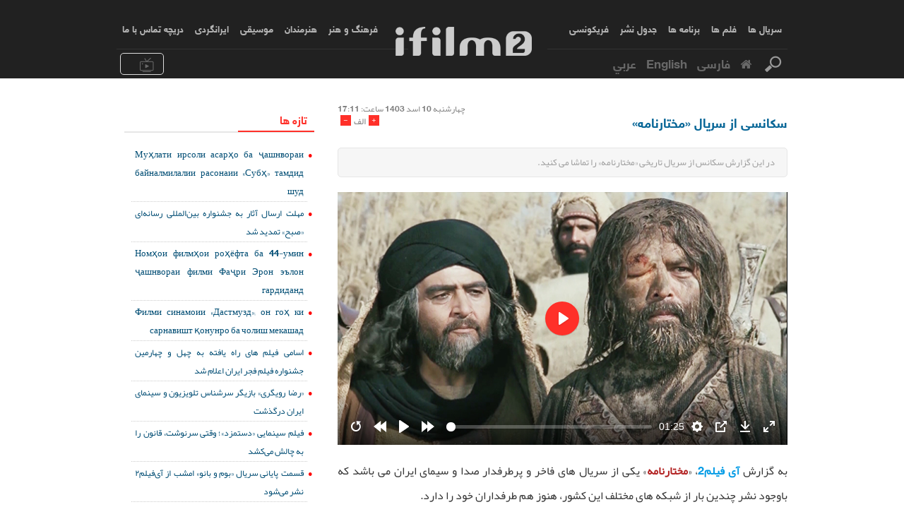

--- FILE ---
content_type: text/html; charset=utf-8
request_url: https://fa2.ifilmtv.ir/News/Content/83773/%D8%B3%DA%A9%D8%A7%D9%86%D8%B3%DB%8C-%D8%A7%D8%B2-%D8%B3%D8%B1%DB%8C%D8%A7%D9%84-%D9%85%D8%AE%D8%AA%D8%A7%D8%B1%D9%86%D8%A7%D9%85%D9%87?Da
body_size: 9877
content:
<!DOCTYPE html>

<html lang='en' dir='rtl'><head>
    <script src="/Scripts/modernizr-2.6.2.min.js"></script>
    <script src="/Scripts/jquery.min.js"></script>
    <title>سکانسی از سریال &#171;مختارنامه&#187;  - آی فیلم 2</title>
    <link href="/Content/select2.min.css" rel="stylesheet" />
    <link href="/Content/sweetalert-master/dist/sweetalert.css" rel="stylesheet" />
    <meta charset="utf-8">
    <meta http-equiv="content-language" content="da" />
    <meta name="viewport" content="width=device-width, initial-scale=1.0" />
    <meta http-equiv="Cache-control" content="private">
    <meta http-equiv="Cache-Control" content="no-cache, no-store, must-revalidate" />
    <meta http-equiv="Pragma" content="no-cache" />
    <meta http-equiv="Expires" content="0" />
    <meta name="apple-mobile-web-app-capable" content="yes" />
    <meta http-equiv="Content-Type" content="text/html; charset=utf-8" />
    <meta property="og:site_name" content="ifilm-آیفیلم" />
    
    <link rel="icon" href="/img/i.png">
        <link href="/Content/StyleSheet.min.css" rel="stylesheet" />
    
<meta name='DC.Identifier' content='http://fa2.ifilmtv.ir/News/Content/83773/%D8%B3%DA%A9%D8%A7%D9%86%D8%B3%DB%8C-%D8%A7%D8%B2-%D8%B3%D8%B1%DB%8C%D8%A7%D9%84-%D9%85%D8%AE%D8%AA%D8%A7%D8%B1%D9%86%D8%A7%D9%85%D9%87?Da'/>
<meta name='DC.Date.Created' content=''/>
<meta name='date' scheme='MM/DD/YYYY' content=''/>
<meta name='DC.Type' content='Text'/>
<meta name='DC.Title' content='«مختارنامه»؛ به زودی ستمکاران خواهند دانست چگونه زیر و زبر خواهند شد!'/>
<meta name='DC.Description' content='در این گزارش سکانس از سریال تاریخی «مختارنامه» را تماشا می کنید.'/>
<meta name='DC.Language' content='da'/>
<meta name='DC.Publisher' content='ifilm-آفیلم'/>
<meta name='Uid' content=''/>
<meta name='keywords' content='«مختارنامه»؛ به زودی ستمکاران خواهند دانست چگونه زیر و زبر خواهند شد!,فرهنگ و هنرخبرتازه هاپربیننده ترینپرخواننده ترینپربحث ترین ,Муҳлати ирсоли асарҳо ба ҷашнвораи байналмилалии расонаии «Субҳ» тамдид шуд,,مهلت ارسال آثار به جشنواره بین‌المللی رسانه‌ای «صبح» تمدید شد,,Номҳои филмҳои роҳёфта ба 44-умин ҷашнвораи  филми Фаҷри Эрон эълон гардиданд,,Филми синамоии «Дастмузд»; он гоҳ ки сарнавишт қонунро ба чолиш мекашад,,اسامی فیلم های راه یافته به چهل و چهارمین جشنواره فیلم فجر ایران اعلام شد,,«رضا رویگری» بازیگر سرشناس تلویزیون و سینمای ایران درگذشت,,فیلم سینمایی «دستمزد»؛ وقتی سرنوشت، قانون را به چالش می‌کشد,,قسمت پایانی سریال «بوم و بانو» امشب از آی‌فیلم۲ نشر می‌شود,,Ҷанг миёни ишқ ва сиёсат; сериали зебои Парвона дар роҳ аст,,Филми синамоии "Болотар аз хатар" рӯзи панҷшанбе аз Айфилм2 пахш мешавад,' />
<meta property='og:site_name' content='ifilm-آفیلم' />
<meta property='og:type' content='video' />
<meta property='og:locale' content='fa_IR' />
<meta property='og:title' content='«مختارنامه»؛ به زودی ستمکاران خواهند دانست چگونه زیر و زبر خواهند شد!' />
<meta property='og:description' content='در این گزارش سکانس از سریال تاریخی «مختارنامه» را تماشا می کنید.' />
<meta property='og:image' content='/UploadedFiles/Images/31-07-2024//MeduimSize/16_52_25مختارنامه12.jpg' />
<meta property='og:image:secure_url' content='/UploadedFiles/Images/31-07-2024//MeduimSize/16_52_25مختارنامه12.jpg'>
<meta property='og:image:width' content='640'>
<meta property='og:image:height' content='360'>
<meta property='og:image:type' content='image/jpg'>
<meta property='og:video' content='/UploadedFiles/Video/31-07-2024/16_52_25Mokhtarname_07_NEW2_EC.mp4'>
<meta property='og:video:url' content='/UploadedFiles/Video/31-07-2024/16_52_25Mokhtarname_07_NEW2_EC.mp4'>
<meta property='og:video:secure_url' content='/UploadedFiles/Video/31-07-2024/16_52_25Mokhtarname_07_NEW2_EC.mp4'>
<meta property='og:video:type' content='video/mp4'>
<meta property='og:video:width' content='640'>
<meta property='og:video:height' content='360'>
<meta name='title' content='«مختارنامه»؛ به زودی ستمکاران خواهند دانست چگونه زیر و زبر خواهند شد!' />
<link rel='image_src' href='/UploadedFiles/Images/31-07-2024//MeduimSize/16_52_25مختارنامه12.jpg' />
<meta name='video_type' content='video/mp4' />
<meta content='text/html; charset=UTF-8' http-equiv='Content-Type' />
<meta name='twitter:card' content='summary_large_image' />
<meta name='twitter:site' content='@ifilmtvchannel' />
<meta name='twitter:title' content='«مختارنامه»؛ به زودی ستمکاران خواهند دانست چگونه زیر و زبر خواهند شد!' />
<meta name='twitter:description' content='در این گزارش سکانس از سریال تاریخی «مختارنامه» را تماشا می کنید.' />
<meta name='twitter:image' content='/UploadedFiles/Images/31-07-2024//MeduimSize/16_52_25مختارنامه12.jpg' />
<script data-n-head='true' type='application/ld+json'> { '@context': 'http://schema.org', '@type': 'NewsArticle', 'mainEntityOfPage': 'http://fa2.ifilmtv.ir/News/Content/83773/%D8%B3%DA%A9%D8%A7%D9%86%D8%B3%DB%8C-%D8%A7%D8%B2-%D8%B3%D8%B1%DB%8C%D8%A7%D9%84-%D9%85%D8%AE%D8%AA%D8%A7%D8%B1%D9%86%D8%A7%D9%85%D9%87?Da', 'headline': '«مختارنامه»؛ به زودی ستمکاران خواهند دانست چگونه زیر و زبر خواهند شد!', 'datePublished': '', 'dateModified': '', 'description': '«مختارنامه»؛ به زودی ستمکاران خواهند دانست چگونه زیر و زبر خواهند شد!', 'publisher': { '@type': 'Organization', 'name': 'ifilmtv', 'logo': { '@type': 'ImageObject', 'url': 'https://fa.ifilmtv.ir/img/i.png', 'width': 81, 'height': 100 } }, 'image': { '@type': 'ImageObject', 'url': '/UploadedFiles/Images/31-07-2024//MeduimSize/16_52_25مختارنامه12.jpg', 'width': 696, 'height': 392 } } </script><script data-n-head='true' type='application/ld+json'> { '@context': 'http://schema.org/', '@type': 'WebPage', 'name': '«مختارنامه»؛ به زودی ستمکاران خواهند دانست چگونه زیر و زبر خواهند شد!', 'speakable': {'@type': 'SpeakableSpecification','cssSelector': ['.head1', '.speakable']}, 'url': 'http://fa2.ifilmtv.ir/News/Content/83773/%D8%B3%DA%A9%D8%A7%D9%86%D8%B3%DB%8C-%D8%A7%D8%B2-%D8%B3%D8%B1%DB%8C%D8%A7%D9%84-%D9%85%D8%AE%D8%AA%D8%A7%D8%B1%D9%86%D8%A7%D9%85%D9%87?Da' } </script>
    

    </head>

<body class="larger white-theme">
    <nav class="nav-wrapper-menu-mobile">
        <div class="button-menu"><i class="fa fa-list"></i></div>
        <ul>
            <li class="contact-color"><a href="/Home/Live">نشرات زنده</a></li>
            




            
            <li class="serial-color"><a href="/Series">سریال ها</a></li>
            <li class="movies-color"><a href="/Film">فلم ها</a></li>
            <li class="program-color"><a href="/Program">برنامه ها</a></li>
            <li class="schedule-color"><a href="/Schedule">جدول نشر</a></li>
            <li class="live-color"><a href="/Home/Frequency">فریکونسی</a></li>
            <li class="news-color"><a href="/News">فرهنگ و هنر</a></li>
            <li class="artist-color"><a href="/Artist">هنرمندان</a></li>
                <li class="music-color"><a href="/Music">موسیقی</a></li>
            <li class="iran-color"><a href="/Iran">ایرانگردی</a></li>
            <li class="contact-color"><a href="/Contact">دریچه تماس با ما</a></li>
        </ul>
    </nav>
    <header>
        <nav class="fixed-header">
            <div class="container">
                <nav class="fixed-menu hide-on-med-and-down news-page">
                    <ul class="right hide-on-small-only ">
                        <li><a href="/Series">سریال ها</a></li>
                        <li><a href="/Film">فلم ها</a></li>
                        <li><a href="/Program">برنامه ها</a></li>
                        <li><a href="/Schedule">جدول نشر</a></li>
                        <li><a href="/Home/Frequency">فریکونسی</a></li>
                    </ul>
                    <ul class="left hide-on-small-only">
                        <li><a href="/News">فرهنگ و هنر</a></li>
                        <li><a href="/Artist">هنرمندان</a></li>
                            <li><a href="/Music">موسیقی</a></li>
                        <li><a href="/Iran">ایرانگردی</a></li>
                        <li><a href="/Contact">دریچه تماس با ما</a></li>
                    </ul>
                </nav>
            </div>
        </nav>
        <div class="tools-header dark fixed-tools-header  container">

            <div class="left hide-on-small-only">
                            </div>


            
            <a href="/Home/Live" class="left Satellite hide-on-small-only"><span>نشرات زنده</span><i class="icon-ifilm icon-lg-live right"></i></a>
            <div>

            </div>
            
            <div class="right">
                <div class="UserS_ row in" style="display:none">
                    <i class="fa fa-user"></i>
                    <div class="userlogin-panel  col s12 m8 l8">
                        <div class="userlogin-singnin">
                            <div class="col s8 m8 l8">
                                <form>
                                    <div class="input-field col s12">
                                        <input id="email" type="text" placeholder="نام کاربری" class="validate col s12">
                                    </div>
                                    <div class="input-field col s12">
                                        <input id="emails" type="password" placeholder="رمزعبور" class="validate col s12">
                                    </div>
                                    <p>رمز عبور خود را فراموش کرده ام !</p>
                                    <a class="btn-enter">ورود</a>
                                </form>
                            </div>
                            <div class="col s4 m4 l4">
                                <p class="center-block">ورود از طریق شبکه های اجتماعی</p>
                                <div class="center-block btn-panel">
                                    <div class="facebook-btn"><i class="fa fa-facebook-square"></i></div><div class="google-btn"><i class="fa fa-google-plus-square"></i></div>
                                </div>
                                <button class="signup-btn center-block">ثبت نام</button>
                            </div>
                        </div>
                    </div>
                    <div class="userlogin-singnup col s12 in">
                        <div class="col s12 m9 l9">
                            <br />
                            <div class="row">
                                <div class="name col s12 m6 l6 "><input placeholder="نام" class="col s12 " type="text"></div>
                                <div class="password col s12 m6 l6 "><input placeholder="رمزعبور" class="col s12 " type="password"></div>
                            </div>
                            <div class="row">
                                <div class="username col s12 m6 l6 error"><input placeholder="نام کاربری" class="col s12" type="text"></div>
                                <div class="mobile col s12 m6 l6"><input placeholder="شماره موبایل" class="col s12" type="text"></div>
                            </div>
                            <div class="row">
                                <div class="email col s12 m6 l6"><input placeholder="ایمیل" class="col s12" type="email"></div>
                                <div class="code col s12 m6 l6">
                                    <input class="col s6 m6 l6" type="text" placeholder="عبارت روبرو را وارد کنید">
                                    <div class="col s6 m6 l6">
                                        <!--code generator -->
                                    </div>
                                </div>
                            </div>
                            <div class="row">
                                <div class="col s12 ">
                                    <div class="col s12 rols-panel">
                                        <div class="row">
                                            <input id="iAccept" type="checkbox" />
                                            <label for="iAccept">قوانین را مطالعه کرده ام و قبول دارم</label>
                                        </div>
                                        <div class="list-rols">
                                            <ul>
                                                <li> استفاده مختص کاربران دارای هویت واقعی محرز شده نزد این پایگاه می‌باشد.</li>
                                                <li> این سایت در ستاد ساماندهی و بخش جرائم رایانه‌ای دادگستری به ثبت رسیده است.</li>
                                                <li> گزارش تخلفات احتمالی این سامانه توسط کاربران الزامی می باشد</li>
                                                <li> کاربران باید طبق قوانین این سامانه که برگرفته از قوانین جرائم رایانه ای می باشد فعالیت کنند</li>
                                            </ul>
                                        </div>
                                    </div>
                                </div>
                            </div>
                            <button class="signup-btn center-block">ثبت نام</button>
                        </div>
                        <div class="col s12 m3 l3">
                            <ul class="error-list">
                                <li>نام کاربری شما تکراری می باشد</li>
                            </ul>
                        </div>
                    </div>
                </div>
                <a href="/Home/Index" class="Home-link"><i class="fa fa-home"></i></a>

                <div class="right Search_">
                    <i class="icon-ifilm icon-search"></i>
                </div>
                        <a href="http://Fa.ifilmtv.ir">فارسی</a>
                        <a href="http://En.ifilmtv.ir">English</a>
                        <a href="http://Ar.ifilmtv.ir">عربي</a>

            </div>
        </div>
        <a href="/" class="logo center-block"><img src="/img/test-final02.png"></a>
    </header>
    





<div class="news-body newsin-body">
    <div class="container">
        <div class="row">
            <div class="col s12 m8 l8 main">
                    <div class="tools">
                        <div class="toggle-click-show"><time class="active date_C">چهارشنبه 10 اسد 1403 ساعت: 17:11</time><span class="Count_C">1253</span></div>
                        <div class="left MasChengeFontsize"><div class="minus">-</div><div>الف</div><div class="plus">+</div></div>
                    </div>
                    <h1>سکانسی از سریال &#171;مختارنامه&#187;</h1>
                    <h2 class="news-summery">
                        در این گزارش سکانس از سریال تاریخی &#171;مختارنامه&#187; را تماشا می کنید.
                    </h2>
                    <div class="image-panel">
                            <div class="video-player center-block">
                                <div class="plyr" height="100%">
                                    <input type="hidden" value="83773" id="Idme">
                                    <video id="plyr_video" poster=/UploadedFiles/Images/31-07-2024/16_52_25مختارنامه12.jpg height="100%" controls>
                                        <source src="https://video.ifilmtv.ir/ifilm//UploadedFiles/Video/31-07-2024/16_52_25Mokhtarname_07_NEW2_EC.mp4" type="video/mp4">
                                        <a href="https://video.ifilmtv.ir/ifilm//UploadedFiles/Video/31-07-2024/16_52_25Mokhtarname_07_NEW2_EC.mp4">Download</a>
                                    </video>
                                </div>
                            </div>
                    </div>
                    <div class="content ChangeFont">
                        <p>
                            <p>به گزارش<strong><a href="http://fa2.ifilmtv.ir/" target="_blank"> آی فیلم2</a></strong>، «<span style="color:#b22222"><strong>مختارنامه</strong></span>» یکی از سریال های فاخر و پرطرفدار صدا و سیمای ایران می باشد که باوجود نشر چندین بار از شبکه های مختلف این کشور، هنوز هم طرفداران خود را دارد.</p>

<p>این مجموعه که داستان زندگی «مختار ثقفی» را روایت می‌کند، به شکل مستقیم و غیر مستقیم به واقعه کربلا و قیام امام حسین(ع) پرداخته است. قصه‌ای که روایتگر زندگی مختار است و به واسطه آن مخاطب را با قصه کربلا و جزئیات آن آشنا می‌کند.</p>

<p>فلم‌برداری سریال مختارنامه از حمل (فروردین) سال 1383 خورشیدی آغاز شد و در  ماه سرطان (تیر) 1388 به پایان رسید.</p>

<p><span style="color:#800080"><strong>«فریبرز عرب‌نیا»، «مهدی فخیم‌زاده»، «فرهاد اصلانی»، «فریبا کوثری»، «نسرین مقانلو»، «رضا رویگری»، «محمد فیلی»، «ماه‌چهره خلیلی»، «داوود رشیدی»، «رضا کیانیان»، «حسن میرباقری»، «جعفر دهقان»، «محمد صادقی»، «ژاله علو»، «حبیب دهقان‌نسب»، «محمدرضا شریفی‌نیا»، «انوشیروان ارجمند»، «فرخ نعمتی»، «کاظم هژیرآزاد»، «امین زندگانی»، «پرویز پورحسینی»، «محمود جعفری»، «شهرام حقیقت‌دوست»، «صدرالدین حجازی»، «حامد میرباقری»، «سیامک اطلسی»، «رضا خندان»، «کریم اکبری مبارکه»، «الهام حمیدی»، «انوش معظمی»، «ویشکا آسایش»، «گوهر خیراندیش»، «بهناز جعفری»، «بهنوش طباطبایی»، «شهره لرستانی»، «حسن پورشیرازی»، «حسین محب‌اهری»، «حامد حدادی»، «بهنام تشکر» </strong></span>و<span style="color:#0000ff"><strong> </strong></span><span style="color:#800080"><strong>«شهرام عبدلی»</strong></span> از جمله بازیگران این سریال تاریخی بودند.</p>

<p>داستان این مجموعهٔ تلویزیونی از زخمی‌شدن «حسن بن علی(ع)» و رفتن وی به مدائن که حاکم آن «سعد بن مسعود ثقفی»، عموی مختار است شروع می‌شود. مختار از طرف عمویش فرا خوانده می‌شود و ...</p>

<p><span style="color:#ff0000"><strong>در ویدیوی فوق سکانسی از سریال «مختارنامه» را تماشا می کنید.</strong></span></p>

<p>سمیه غفوری زاده</p>
                        </p>
                    </div>
                <div class="Tags-panel">
                    <ul>
                        <li class="header-tag">
                            <i class="fa fa-tags"></i>
                            برچسب ها
                        </li>
                                            <li><a href="/News/Tag?id=4219&page=1&سریال مختار نامه">سریال مختار نامه</a></li>
                                            <li><a href="/News/Tag?id=337&page=1&فریبرز عرب‌نیا">فریبرز عرب‌نیا</a></li>
                                            <li><a href="/News/Tag?id=577&page=1&مهدی فخیم‌زاده">مهدی فخیم‌زاده</a></li>
                                            <li><a href="/News/Tag?id=66&page=1&فرهاد اصلانی">فرهاد اصلانی</a></li>
                                            <li><a href="/News/Tag?id=869&page=1&فریبا کوثری">فریبا کوثری</a></li>
                                            <li><a href="/News/Tag?id=501&page=1&نسرین مقانلو">نسرین مقانلو</a></li>
                                            <li><a href="/News/Tag?id=659&page=1&رضا رویگری">رضا رویگری</a></li>
                                            <li><a href="/News/Tag?id=3419&page=1&محمد فیلی">محمد فیلی</a></li>
                                            <li><a href="/News/Tag?id=2314&page=1&ماه‌چهره خلیلی">ماه‌چهره خلیلی</a></li>
                                            <li><a href="/News/Tag?id=650&page=1&داوود رشیدی">داوود رشیدی</a></li>
                                            <li><a href="/News/Tag?id=873&page=1&رضا کیانیان">رضا کیانیان</a></li>
                                            <li><a href="/News/Tag?id=419&page=1&حسن میرباقری">حسن میرباقری</a></li>
                    </ul>
                </div>
                <div class="share-panel">
                    <div class="right">
                        <i class="fa fa-share-alt"></i>
                        این خبر را به اشتراک بگذارید
                    </div>
                    <div class="left">
                        <a href="https://telegram.me/share/url?url=http://fa2.ifilmtv.ir/News/Content/83773/%D8%B3%DA%A9%D8%A7%D9%86%D8%B3%DB%8C-%D8%A7%D8%B2-%D8%B3%D8%B1%DB%8C%D8%A7%D9%84-%D9%85%D8%AE%D8%AA%D8%A7%D8%B1%D9%86%D8%A7%D9%85%D9%87?Da&text=&#171;مختارنامه&#187;؛ به زودی ستمکاران خواهند دانست چگونه زیر و زبر خواهند شد!"><i class="fa fa-send" ></i></a>
                        <a href='https://plus.google.com/share?url=http://fa2.ifilmtv.ir/News/Content/83773/%D8%B3%DA%A9%D8%A7%D9%86%D8%B3%DB%8C-%D8%A7%D8%B2-%D8%B3%D8%B1%DB%8C%D8%A7%D9%84-%D9%85%D8%AE%D8%AA%D8%A7%D8%B1%D9%86%D8%A7%D9%85%D9%87?Da'><i class="fa fa-google-plus"></i></a>
                        <a href="https://www.linkedin.com/shareArticle?mini=true&url=http://fa2.ifilmtv.ir/News/Content/83773/%D8%B3%DA%A9%D8%A7%D9%86%D8%B3%DB%8C-%D8%A7%D8%B2-%D8%B3%D8%B1%DB%8C%D8%A7%D9%84-%D9%85%D8%AE%D8%AA%D8%A7%D8%B1%D9%86%D8%A7%D9%85%D9%87?Da&title=&#171;مختارنامه&#187;؛ به زودی ستمکاران خواهند دانست چگونه زیر و زبر خواهند شد!"><i class="fa fa-linkedin"></i></a>
                        <a href="http://www.facebook.com/share.php?u=http://fa2.ifilmtv.ir/News/Content/83773/%D8%B3%DA%A9%D8%A7%D9%86%D8%B3%DB%8C-%D8%A7%D8%B2-%D8%B3%D8%B1%DB%8C%D8%A7%D9%84-%D9%85%D8%AE%D8%AA%D8%A7%D8%B1%D9%86%D8%A7%D9%85%D9%87?Da"><i class="fa fa-facebook-f"></i></a>
                        <a href="https://twitter.com/intent/tweet?text=&#171;مختارنامه&#187;؛ به زودی ستمکاران خواهند دانست چگونه زیر و زبر خواهند شد!&url=http://fa2.ifilmtv.ir/News/Content/83773/%D8%B3%DA%A9%D8%A7%D9%86%D8%B3%DB%8C-%D8%A7%D8%B2-%D8%B3%D8%B1%DB%8C%D8%A7%D9%84-%D9%85%D8%AE%D8%AA%D8%A7%D8%B1%D9%86%D8%A7%D9%85%D9%87?Da" data-size="large"><i class="fa fa-twitter"></i></a>
                        <a href="https://wa.me/?text=&#171;مختارنامه&#187;؛ به زودی ستمکاران خواهند دانست چگونه زیر و زبر خواهند شد!&url=http://fa2.ifilmtv.ir/News/Content/83773/%D8%B3%DA%A9%D8%A7%D9%86%D8%B3%DB%8C-%D8%A7%D8%B2-%D8%B3%D8%B1%DB%8C%D8%A7%D9%84-%D9%85%D8%AE%D8%AA%D8%A7%D8%B1%D9%86%D8%A7%D9%85%D9%87?Da" data-size="large"><i class="fa fa-whatsapp" ></i></a>
                    </div>
                </div>
                <div class="RelateItem-Panel">
                    <h3><a href="/News/Tag?id=4219&page=1&سریال مختار نامه">اخبار مرتبط</a></h3>
                                <a href="/News/Content/86130\21 حمل زادروز بازیگر سینما جعفر دهقان عکس و بیوگرافی" class="col s3 m3 l3 panel-inner-small">
                                    <div class="grow-image">
                                        <div class="full-size Scale_">
                                            <img src=http://ifilmtv.ir//UploadedFiles/Images/10-04-2025/08_57_2213_51_09جعفردهقان1402.jpg class="fill-box" alt="به بهانه سالروز تولد بازیگر سریال &#171;یوسف پیامبر&#187;">
                                        </div>
                                        <div class="col s12 m12 l12">
                                            <h5>به بهانه سالروز تولد بازیگر سریال &#171;یوسف پیامبر&#187;</h5>
                                        </div>
                                    </div>
                                </a>
                </div>

                    <div class="comment-panel">

                        <div class="new-comment">
                            <section>
                                <i class="fa fa-commenting"></i>
                                نظر شما
                            </section>
                            <input class="col s12 m5 l5" type="text" placeholder="نام و تخلص" id="txtname">
                            <input class="col s12 m7 l7" type="email" placeholder="ایمیل (اختیاری)">
                            <textarea class="col s12 m12 l12" placeholder="متن پیام" id="txtcomment"></textarea>
                            <div class="send-btn" title="ارسال نظر" onclick="AddComment(83773)">ارسال نظر<i class="fa fa-angle-left"></i></div>
                        </div>

                    </div>
            </div>
            
<div class="col s12 m4 l4 side">
                <div class="side-panel col s12 m12 l12">
                    <div class="title"><div>تازه ها</div></div>
                            <div class="col s12 m12 l12 list">
                                <ul>
                                        <li><a href="/News/Content/86724/%D2%B7%D0%B0%D1%88%D0%BD%D0%B2%D0%BE%D1%80%D0%B0%D0%B8-%D0%A1%D1%83%D0%B1%D2%B3?Da">Муҳлати ирсоли асарҳо ба ҷашнвораи байналмилалии расонаии &#171;Субҳ&#187; тамдид шуд</a></li>
                                        <li><a href="/News/Content/86722/%D9%85%D9%87%D9%84%D8%AA-%D8%A7%D8%B1%D8%B3%D8%A7%D9%84-%D8%A2%D8%AB%D8%A7%D8%B1-%D8%A8%D9%87-%D8%AC%D8%B4%D9%86%D9%88%D8%A7%D8%B1%D9%87-%D8%A8%DB%8C%D9%86%E2%80%8C%D8%A7%D9%84%D9%85%D9%84%D9%84%DB%8C-%D8%B1%D8%B3%D8%A7%D9%86%D9%87%E2%80%8C%D8%A7%DB%8C-%D8%B5%D8%A8%D8%AD-%D8%AA%D9%85%D8%AF%DB%8C%D8%AF-%D8%B4%D8%AF?Da">مهلت ارسال آثار به جشنواره بین‌المللی رسانه‌ای &#171;صبح&#187; تمدید شد</a></li>
                                        <li><a href="/News/Content/86721/%D0%94%D0%B0%D0%B2%D1%80%D0%B8-44-%D1%83%D0%BC%D0%B8-%D2%B7%D0%B0%D1%88%D0%BD%D0%B2%D0%BE%D1%80%D0%B0%D0%B8-%D1%84%D0%B8%D0%BB%D0%BC%D0%B8-%D0%A4%D0%B0%D2%B7%D1%80?Da">Номҳои филмҳои роҳёфта ба 44-умин ҷашнвораи  филми Фаҷри Эрон эълон гардиданд</a></li>
                                        <li><a href="/News/Content/86720/%D0%A4%D0%B8%D0%BB%D0%BC%D0%B8-%D1%81%D0%B8%D0%BD%D0%B0%D0%BC%D0%BE%D0%B8%D0%B8-%D0%94%D0%B0%D1%81%D1%82%D0%BC%D1%83%D0%B7%D0%B4-%D0%BE%D0%BD-%D0%B3%D0%BE%D2%B3-%D0%BA%D0%B8-%D1%81%D0%B0%D1%80%D0%BD%D0%B0%D0%B2%D0%B8%D1%88%D1%82-%D2%9B%D0%BE%D0%BD%D1%83%D0%BD%D1%80%D0%BE-%D0%B1%D0%B0-%D1%87%D0%BE%D0%BB%D0%B8%D1%88-%D0%BC%D0%B5%D0%BA%D0%B0%D1%88%D0%B0%D0%B4?Da">Филми синамоии &#171;Дастмузд&#187;; он гоҳ ки сарнавишт қонунро ба чолиш мекашад</a></li>
                                        <li><a href="/News/Content/86718/%D8%A7%D8%B3%D8%A7%D9%85%DB%8C-%D9%81%DB%8C%D9%84%D9%85-%D9%87%D8%A7%DB%8C-%D8%B1%D8%A7%D9%87-%DB%8C%D8%A7%D9%81%D8%AA%D9%87-%D8%A8%D9%87-%DA%86%D9%87%D9%84-%D9%88-%DA%86%D9%87%D8%A7%D8%B1%D9%85%DB%8C%D9%86-%D8%AC%D8%B4%D9%86%D9%88%D8%A7%D8%B1%D9%87-%D9%81%DB%8C%D9%84%D9%85-%D9%81%D8%AC%D8%B1?Da">اسامی فیلم های راه یافته به چهل و چهارمین جشنواره فیلم فجر ایران اعلام شد</a></li>
                                        <li><a href="/News/Content/86717/%D8%B1%D8%B6%D8%A7-%D8%B1%D9%88%DB%8C%DA%AF%D8%B1%DB%8C-%D8%AF%D8%B1%DA%AF%D8%B0%D8%B4%D8%AA?Da">&#171;رضا رویگری&#187; بازیگر سرشناس تلویزیون و سینمای ایران درگذشت</a></li>
                                        <li><a href="/News/Content/86715/%D9%81%DB%8C%D9%84%D9%85-%D8%B3%DB%8C%D9%86%D9%85%D8%A7%DB%8C%DB%8C-%D8%AF%D8%B3%D8%AA%D9%85%D8%B2%D8%AF?Da">فیلم سینمایی &#171;دستمزد&#187;؛ وقتی سرنوشت، قانون را به چالش می‌کشد</a></li>
                                        <li><a href="/News/Content/86712/%D8%A2%D8%AE%D8%B1%DB%8C%D9%86-%D9%82%D8%B3%D9%85%D8%AA-%D8%B3%D8%B1%DB%8C%D8%A7%D9%84-%D8%AA%D8%A7%D8%B1%DB%8C%D8%AE%DB%8C-%D8%A8%D9%88%D9%85-%D9%88-%D8%A8%D8%A7%D9%86%D9%88?Da">قسمت پایانی سریال &#171;بوم و بانو&#187; امشب از آی‌فیلم۲ نشر می‌شود</a></li>
                                        <li><a href="/News/Content/86710/%D0%A1%D0%B5%D1%80%D0%B8%D0%B0%D0%BB%D0%B8-%D0%9F%D0%B0%D1%80%D0%B2%D0%BE%D0%BD%D0%B0-%D1%80%D0%B8%D0%B2%D0%BE%D1%8F%D1%82%D0%B8-%D0%B4%D1%83%D1%85%D1%82%D0%B0%D1%80%D0%B8-%D2%B7%D0%B0%D0%B2%D0%BE%D0%BD%D0%B5-%D0%B4%D0%B0%D1%80-%D0%BC%D0%B8%D1%91%D0%BD%D0%B8-%D1%81%D0%B8%D1%91%D1%81%D0%B0%D1%82-%D0%B2%D0%B0-%D1%81%D0%B0%D1%80%D0%BD%D0%B0%D0%B2%D0%B8%D1%88%D1%82?Da">Ҷанг миёни ишқ ва сиёсат; сериали зебои Парвона дар роҳ аст</a></li>
                                        <li><a href="/News/Content/86709/%D0%A2%D0%B0%D1%8A%D2%9B%D0%B8%D0%B1%2c-%D2%9B%D0%B0%D1%81%D0%BE%D1%81-%D0%B2%D0%B0-%D1%80%D0%BE%D0%B7%D0%B8-%D1%8F%D0%BA-%D2%9B%D0%B0%D1%82%D0%BB%3b-%D1%84%D0%B8%D0%BB%D0%BC%D0%B8-%D1%81%D0%B8%D0%BD%D0%B0%D0%BC%D0%BE%D0%B8%D0%B8-%D0%91%D0%BE%D0%BB%D0%BE%D1%82%D0%B0%D1%80-%D0%B0%D0%B7-%D1%85%D0%B0%D1%82%D0%B0%D1%80-%D0%B1%D0%B0-%D0%B7%D1%83%D0%B4%D3%A3-%D0%B4%D0%B0%D1%80-%D0%90%D0%B9%D1%84%D0%B8%D0%BB%D0%BC2?Da">Филми синамоии &quot;Болотар аз хатар&quot; рӯзи панҷшанбе аз Айфилм2 пахш мешавад</a></li>
                                </ul>
                            </div>
                </div>
                <div class="side-panel col s12 m12 l12">
                    <div class="title"><div>پربیننده ترین</div></div>
                    <div class="col s12 m12 l12 list">
                                    <a href="/News/Content/86704/%D9%81%DB%8C%D9%84%D9%85-%D8%B3%DB%8C%D9%86%D9%85%D8%A7%DB%8C%DB%8C-%D8%A8%D8%A7%D9%84%D8%A7%D8%AA%D8%B1-%D8%A7%D8%B2-%D8%AE%D8%B7%D8%B1?Da">
                                        <div class="col s3 m3 l3"><div class="image"><img class="fill-box" src=/UploadedFiles/Images/18-01-2026//SmallSize/12_15_40546545.jpg><span class="play"><i class="fa fa-play"></i></span></div></div>
                                        <div class="col s9 m9 l9">فیلم سینمایی &#171;بالاتر از خطر&#187; پنجشنبه از آی‌فیلم ۲ نشر می‌شود</div>
                                    </a>
                                    <a href="/News/Content/86706/%D9%82%D8%B3%D9%85%D8%AA-%D8%A2%D8%AE%D8%B1-%D8%B3%D8%B1%DB%8C%D8%A7%D9%84-%D8%AC%D9%84%D8%A7%D9%84-1?Da">
                                        <div class="col s3 m3 l3"><div class="image"><img class="fill-box" src=/UploadedFiles/Images/18-01-2026//SmallSize/15_08_4421_45_50721_09_26.jpg><span class="play"><i class="fa fa-play"></i></span></div></div>
                                        <div class="col s9 m9 l9">قسمت پایانی فصل نخست سریال &#171;جلال&#187; امروز از آی‌فیلم ۲+ویدئو</div>
                                    </a>

                    </div>
                </div>
                <div class="side-panel col s12 m12 l12">
                    <div class="title"><div>پرخواننده ترین</div></div>
                    <div class="col s12 m12 l12 list">
                                    <a href="/News/Content/86717/%D8%B1%D8%B6%D8%A7-%D8%B1%D9%88%DB%8C%DA%AF%D8%B1%DB%8C-%D8%AF%D8%B1%DA%AF%D8%B0%D8%B4%D8%AA?Da">
                                        <div class="col s3 m3 l3"><div class="image"><img class="fill-box" src=/UploadedFiles/Images/21-01-2026//SmallSize/17_16_2874557.jpg></div></div>
                                        <div class="col s9 m9 l9">&#171;رضا رویگری&#187; بازیگر سرشناس تلویزیون و سینمای ایران درگذشت</div>
                                    </a>
                                    <a href="/News/Content/86701/%D0%9D%D0%B0%D0%BC%D0%BE%D0%B8%D1%88%D0%B8-%D0%BC%D0%B0%D0%B7%D2%B3%D0%B0%D0%BA%D0%B0%D0%B2%D0%B8%D0%B8-%D0%A5%D1%83%D1%88%D0%BD%D0%B8%D1%88%D0%B8%D0%BD%D2%B3%D0%BE-%D1%81%D0%B8%D0%BB%D1%81%D0%B8%D0%BB%D0%B0%D1%84%D0%B8%D0%BB%D0%BC%D0%B5-%D0%B1%D0%B0%D1%80%D0%BE%D0%B8-%D1%85%D0%B0%D0%BD%D0%B4%D0%B8%D0%B4%D0%B0%D0%BD-%D0%B0%D0%B7-%D1%81%D0%B8%D0%B4%D2%9B%D0%B8-%D0%B4%D0%B8%D0%BB?Da">
                                        <div class="col s3 m3 l3"><div class="image"><img class="fill-box" src=/UploadedFiles/MultiImages/14-01-2026/SmallSize/65546316_55_34.jpg></div></div>
                                        <div class="col s9 m9 l9">Намоиши мазҳакавии &quot;Хушнишинҳо&quot;; силсилафилме барои хандидан аз сидқи дил</div>
                                    </a>

                    </div>
                </div>
                <div class="side-panel col s12 m12 l12">
                    <div class="title"><div>پربحث ترین</div></div>
                    <div class="col s12 m12 l12 list">
                                    <a href="/News/Content/86717/%D8%B1%D8%B6%D8%A7-%D8%B1%D9%88%DB%8C%DA%AF%D8%B1%DB%8C-%D8%AF%D8%B1%DA%AF%D8%B0%D8%B4%D8%AA?Da">
                                        <div class="col s3 m3 l3"><div class="image"><img class="fill-box" src=/UploadedFiles/Images/21-01-2026//SmallSize/17_16_2874557.jpg></div></div>
                                        <div class="col s9 m9 l9">&#171;رضا رویگری&#187; بازیگر سرشناس تلویزیون و سینمای ایران درگذشت</div>
                                    </a>
                                    <a href="/News/Content/86705/%D8%B3%D8%B1%DB%8C%D8%A7%D9%84-%D9%BE%D8%B1%D9%88%D8%A7%D9%86%D9%87?Da">
                                        <div class="col s3 m3 l3"><div class="image"><img class="fill-box" src=/UploadedFiles/Images/18-01-2026//SmallSize/13_57_42760-Shoma&amp;iFILM-DR-27Dey-Box2.jpg></div></div>
                                        <div class="col s9 m9 l9">سریال &#171;پروانه&#187;؛ روایت دختر جوانی در گردباد سیاست و سرنوشت</div>
                                    </a>

                    </div>
                </div>
            </div>

       

        </div>
    </div>
</div>

    <footer class="fixed-footer">
        
    <div class="curve-footer">
        <div class="white-theme-curve"></div>
    </div>

        <div class="logo"><a href="/"><img width="185" height="40" class="center-block" src="/img/test-final02.png"></a></div>
        <div class="menu-footer col s12 m12 l12 hide-on-small-only hide-on-med-and-down">
            <ul class="center-block da">
                <li><a href="/Series">سریال ها</a></li>
                <li><a href="/Film">فلم ها</a></li>
                <li><a href="/Program">برنامه ها</a></li>
                <li><a href="/Schedule">جدول نشر</a></li>
                <li><a href="/Home/Frequency">فریکونسی</a></li>
                <li><a href="/News">فرهنگ و هنر</a></li>
                <li><a href="/Artist">هنرمندان</a></li>
                <li><a href="/Music">موسیقی</a></li>
                <li><a href="/Iran">ایرانگردی</a></li>
                <li><a href="/Contact">دریچه تماس با ما</a></li>
            </ul>
        </div>
        <div class="tools-footer">
            <div class="center-block">
                <div class="left">
                    <label for="emailFooter">عضویت در خبرنامه :</label>
                    <div class="input-box">
                        <i class="icon-ifilm icon-email message"></i>
                        <input id="emailFooter" type="text" placeholder="ایمیل خود را اینجا وارد کنید">
                        <i class="fa fa-angle-left "></i>
                    </div>
                </div>
            </div>
        </div>
        <div class="info-footer center-align">کلیه حقوق این سایت متعلق به <strong>شبکه آی فیلم</strong> می باشد .</div>
    </footer>
    <div class="search-panel">
        <div class="container">
            <div class="tools">
                <div class="col s12">
                    <i class="fa fa-search"></i>
                    <i class="fa fa-cog fa-spin fa-3x fa-fw"></i>
                    <input id="" type="text" class="input_Search_" placeholder="جستجو">
                </div>
            </div>
            <div class="panel-data_old Old-data">
                <div class="row">
                </div>
            </div>
            <div class="panel-data_old New-data">
                <div class="row">

                </div>
            </div>
        </div>
        <div class="Close-search">
            x
        </div>
    </div>
    <script src="/Scripts/select2.min.js"></script>
    <script type="text/javascript" src="/Content/assets/js/plugins/loaders/blockui.min.js"></script>
    <script src="/Content/sweetalert-master/dist/sweetalert.min.js"></script>
    <script src="/Scripts/Script.min.js"></script>
    <script src="/Scripts/mas.search.da.min.js"></script>
    <script type="text/javascript">
        $(document).ready(function () {
            $(".Sort-input").select2({
                dir: "rtl",
                placeholder: "Select a state",
                minimumResultsForSearch: Infinity
            });
            var lanC = "Da";
            if (lanC == "Fa")
                $('body').persiaNumber();
        });
        $(document).ready(function () {
            $('.fill-box').fillBox();
            $('.grow-image').MashoveGrow();
        });
    </script>
    
    <link rel="stylesheet" href="/Content/plyr.css">
    <script src="/Content/plyr-master/dist/plyr.min.js"></script>
    <link href="/Content/plyr-master/src/sass/plyr.min.css" rel="stylesheet" />
    <script src="/Scripts/notify.min.js"></script>
    <script>
        $(document).ready(function () {
            $('.MasChengeFontsize').MASChangeFontsize();
            var controls_ = ['play-large', 'restart', 'rewind', 'play', 'fast-forward', 'progress', 'current-time', 'volume', 'captions', 'settings', 'pip', 'airplay', 'download', 'fullscreen'];
            const player = new Plyr('#plyr_video', {
                controls: controls_
            });
        });


        function AddComment(id) {
            var urln = '/Home/AddComment';


            var txt_comment = $('#txtcomment').val();
            var txt_name = $('#txtname').val();
            var item = new Object();
            item.TextBody = txt_comment;
            item.ItemId = id;
            item.CreatedBy = txt_name;
            $('#txtcomment').val("");
            $('#txtname').val("");
            $.ajax({
                type: 'POST',
                url: urln,
                dataType: "json",
                data: item,
                success: function (result) {

                    $.notify(result);

                },
                error: function (xhr, ajaxOptions, thrownError) {

                }
            });
        }
    </script>

    <!-- Global site tag (gtag.js) - Google Analytics -->


            <!-- Google tag (gtag.js) -->
            <script async src="https://www.googletagmanager.com/gtag/js?id=G-VKV4NKTJTQ"></script>
            <script>
                window.dataLayer = window.dataLayer || [];
                function gtag() { dataLayer.push(arguments); }
                gtag('js', new Date());

                gtag('config', 'G-VKV4NKTJTQ');
            </script>



                <!-- Matomo -->
            <script>
                var _paq = window._paq = window._paq || [];
                /* tracker methods like "setCustomDimension" should be called before "trackPageView" */
                _paq.push(['trackPageView']);
                _paq.push(['enableLinkTracking']);
                (function () {
                    var u = "//stat.presstv.ir/";
                    _paq.push(['setTrackerUrl', u + 'matomo.php']);
                    _paq.push(['setSiteId', '5']);
                    var d = document, g = d.createElement('script'), s = d.getElementsByTagName('script')[0];
                    g.async = true; g.src = u + 'matomo.js'; s.parentNode.insertBefore(g, s);
                })();
            </script>
            <!-- End Matomo Code -->


    <!-- Start Alexa Certify Javascript -->
    
    <!-- Start Alexa Certify Javascript -->
    <script type="text/javascript">
        _atrk_opts = { atrk_acct: "2+RFx1GjJW20rS", domain: "ifilmtv.ir", dynamic: true };
        (function () { var as = document.createElement('script'); as.type = 'text/javascript'; as.async = true; as.src = "https://certify-js.alexametrics.com/atrk.js"; var s = document.getElementsByTagName('script')[0]; s.parentNode.insertBefore(as, s); })();
    </script>
    <noscript><img src="https://certify.alexametrics.com/atrk.gif?account=2+RFx1GjJW20rS" style="display:none" height="1" width="1" alt="" /></noscript>
    <!-- End Alexa Certify Javascript -->
    <!-- Start Alexa Certify Javascript -->
    <script type="text/javascript">
        _atrk_opts = { atrk_acct: "fyTst1DTcA20Ug", domain: "ifilmtv.ir", dynamic: true };
        (function () { var as = document.createElement('script'); as.type = 'text/javascript'; as.async = true; as.src = "https://certify-js.alexametrics.com/atrk.js"; var s = document.getElementsByTagName('script')[0]; s.parentNode.insertBefore(as, s); })();
    </script>
    <noscript><img src="https://certify.alexametrics.com/atrk.gif?account=fyTst1DTcA20Ug" style="display:none" height="1" width="1" alt="" /></noscript>
    <!-- End Alexa Certify Javascript -->
    <noscript>
        <img src="https://certify.alexametrics.com/atrk.gif?account=fyTst1DTcA20Ug"
             style="display:none" height="1" width="1" alt="" />
    </noscript>
    <!-- End Alexa Certify Javascript -->
    <!-- Global site tag (gtag.js) - Google Analytics -->
</body>
</html>


--- FILE ---
content_type: application/javascript
request_url: https://fa2.ifilmtv.ir/Scripts/mas.search.da.min.js
body_size: 949
content:
function doneTyping(){$(".search-panel .tools > div > i.fa-cog").css("display","none");var n=$input.val();n.length>=3?$.ajax({type:"GET",url:"/Home/Search",contentType:"application/json; charset=utf-8",data:{searchstring:n},datatype:"json",success:function(n){$(".search-panel .panel-data_old.Old-data").css("display","none");$(".search-panel .panel-data_old.New-data").css("display","block");$(".search-panel .panel-data_old.New-data>div").html("");$(n).length!=0?$(n).each(function(t){var i="/iran/Content/"+n[t].Id+"/"+n[t].Url,r="ایران",u="Iran",f;n[t].CategoryId==1||n[t].CategoryId==11||n[t].CategoryId==12||n[t].CategoryId==13||n[t].CategoryId==14?(n[t].Url==null&&(n[t].Url=""),i="/News/Content/"+n[t].Id+"/"+n[t].Url,r="فرهنگ و هنر",u="News"):n[t].CategoryId==3?(n[t].Url==null&&(n[t].Url=""),i="/Series/Content/"+n[t].Id+"/"+n[t].Url,r="سریال",u="Serial"):n[t].CategoryId==5?(n[t].Url==null&&(n[t].Url=""),i="/Film/Content/"+n[t].Id+"/"+n[t].Url,r="فلم",u="film"):n[t].CategoryId==7&&(n[t].Url==null&&(n[t].Url=""),i="/Program/Content/"+n[t].Id+"/"+n[t].Url,r="برنامه",u="Program");f='<a href="'+i+'" class=" col s12 m3 l3 panel-inner-small"><span class="tag-mas tag-'+u+'">'+r+'<\/span><div class="grow-image"><div class="full-size Scale_"><img src="'+n[t].ImageAddress_S+'" class="fill-box"><\/div><div class="col s12 m12 l12"><h5>'+n[t].Title+"<\/h5><\/div><\/div><\/a>";$(".search-panel .panel-data_old.New-data>div").append(f)}):$(".search-panel .panel-data_old.New-data>div").append("کاربر گرامی نتیجه ای یافت نشد . :( ")},complete:function(){$(".grow-image").MashoveGrow();$(".fill-box").fillBox()}}):($(".search-panel .panel-data_old.Old-data").css("display","none"),$(".search-panel .panel-data_old.New-data").css("display","block"),$(".search-panel .panel-data_old.New-data>div").html(""),$(".search-panel .panel-data_old.New-data>div").append("عبارت مورد نظر را صحیح وارد کنید"))}$(".Search_").click(function(){$(".search-panel").css("display","block").animate({height:"100%"},100,"linear").animate({borderBottomLeftRadius:0,borderBottomRightRadius:0},100,"linear",function(){$(".search-panel").find(".container").css("opacity","1")})});var typingTimer,doneTypingInterval=1e3,$input=$(".search-panel .input_Search_");$input.on("keyup",function(){clearTimeout(typingTimer);typingTimer=setTimeout(doneTyping,doneTypingInterval)});$input.on("keydown",function(){$(".search-panel .tools > div > i.fa-cog").css("display","block");clearTimeout(typingTimer)});$(".search-panel .Close-search").click(function(){$(".search-panel").find(".container").css("opacity","0");$(".search-panel").animate({borderBottomLeftRadius:"50%",borderBottomRightRadius:"50%"},200,"linear").animate({height:"0%"},300,"swing",function(){$(".search-panel").css("display","none")})});